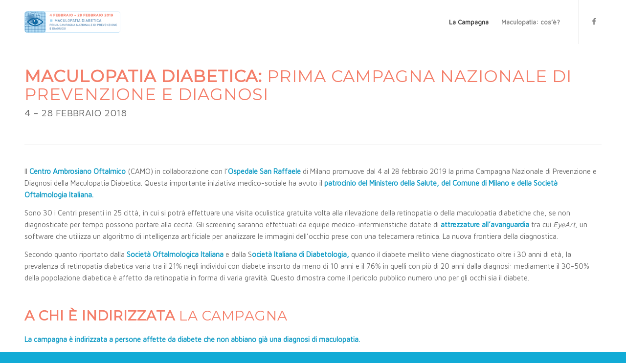

--- FILE ---
content_type: text/html; charset=UTF-8
request_url: http://www.maculopatie.com/campagna
body_size: 14603
content:
<!DOCTYPE html>
<html lang="it-IT" class="html_stretched responsive av-preloader-disabled  html_header_top html_logo_left html_main_nav_header html_menu_right html_slim html_header_sticky html_header_shrinking_disabled html_mobile_menu_phone html_header_searchicon_disabled html_content_align_center html_header_unstick_top_disabled html_header_stretch_disabled html_minimal_header html_av-overlay-side html_av-overlay-side-classic html_av-submenu-noclone html_entry_id_411 av-cookies-no-cookie-consent av-no-preview av-default-lightbox html_text_menu_active av-mobile-menu-switch-default">
<head>
<meta charset="UTF-8" />


<!-- mobile setting -->
<meta name="viewport" content="width=device-width, initial-scale=1">

<!-- Scripts/CSS and wp_head hook -->
<meta name='robots' content='index, follow, max-image-preview:large, max-snippet:-1, max-video-preview:-1' />

	<!-- This site is optimized with the Yoast SEO plugin v21.1 - https://yoast.com/wordpress/plugins/seo/ -->
	<title>La Campagna - Maculopatie.com</title>
	<meta name="description" content="La maculopatia è una malattia che interessa la macula, cioè la parte più importante della retina. In quest&#039;area, infatti, risiedono gran parte delle cellule visive (i fotorecettori), responsabili dell&#039;aspetto più prezioso della vista." />
	<link rel="canonical" href="https://www.maculopatie.com/campagna" />
	<meta property="og:locale" content="it_IT" />
	<meta property="og:type" content="article" />
	<meta property="og:title" content="Maculopatia: cos&#039;è?" />
	<meta property="og:description" content="Scopri i diversi tipi di maculopatia, i sintomi e gli strumenti per diagnosticarla" />
	<meta property="og:url" content="https://www.maculopatie.com/campagna" />
	<meta property="og:site_name" content="Maculopatie.com" />
	<meta property="article:modified_time" content="2019-02-05T09:52:50+00:00" />
	<meta property="og:image" content="https://www.maculopatie.com/wp-content/uploads/2019/01/FB-shared-maculopatia-diabetica.jpg" />
	<meta property="og:image:width" content="1200" />
	<meta property="og:image:height" content="628" />
	<meta property="og:image:type" content="image/jpeg" />
	<meta name="twitter:card" content="summary_large_image" />
	<script type="application/ld+json" class="yoast-schema-graph">{"@context":"https://schema.org","@graph":[{"@type":"WebPage","@id":"https://www.maculopatie.com/campagna","url":"https://www.maculopatie.com/campagna","name":"La Campagna - Maculopatie.com","isPartOf":{"@id":"http://www.maculopatie.com/#website"},"primaryImageOfPage":{"@id":"https://www.maculopatie.com/campagna#primaryimage"},"image":{"@id":"https://www.maculopatie.com/campagna#primaryimage"},"thumbnailUrl":"http://www.maculopatie.com/wp-content/uploads/2019/01/FB-shared-maculopatia-diabetica.jpg","datePublished":"2018-01-19T13:34:06+00:00","dateModified":"2019-02-05T09:52:50+00:00","description":"La maculopatia è una malattia che interessa la macula, cioè la parte più importante della retina. In quest'area, infatti, risiedono gran parte delle cellule visive (i fotorecettori), responsabili dell'aspetto più prezioso della vista.","breadcrumb":{"@id":"https://www.maculopatie.com/campagna#breadcrumb"},"inLanguage":"it-IT","potentialAction":[{"@type":"ReadAction","target":["https://www.maculopatie.com/campagna"]}]},{"@type":"ImageObject","inLanguage":"it-IT","@id":"https://www.maculopatie.com/campagna#primaryimage","url":"http://www.maculopatie.com/wp-content/uploads/2019/01/FB-shared-maculopatia-diabetica.jpg","contentUrl":"http://www.maculopatie.com/wp-content/uploads/2019/01/FB-shared-maculopatia-diabetica.jpg","width":1200,"height":628},{"@type":"BreadcrumbList","@id":"https://www.maculopatie.com/campagna#breadcrumb","itemListElement":[{"@type":"ListItem","position":1,"name":"Home","item":"http://www.maculopatie.com/"},{"@type":"ListItem","position":2,"name":"La Campagna"}]},{"@type":"WebSite","@id":"http://www.maculopatie.com/#website","url":"http://www.maculopatie.com/","name":"Maculopatie.com","description":"Campagna Nazionale di Prevenzione e Diagnosi della Maculopatia Diabetica","potentialAction":[{"@type":"SearchAction","target":{"@type":"EntryPoint","urlTemplate":"http://www.maculopatie.com/?s={search_term_string}"},"query-input":"required name=search_term_string"}],"inLanguage":"it-IT"}]}</script>
	<!-- / Yoast SEO plugin. -->


<link rel='dns-prefetch' href='//www.maculopatie.com' />
<link rel='dns-prefetch' href='//secure.gravatar.com' />
<link rel='dns-prefetch' href='//stats.wp.com' />
<link rel='dns-prefetch' href='//v0.wordpress.com' />
<link rel="alternate" type="application/rss+xml" title="Maculopatie.com &raquo; Feed" href="http://www.maculopatie.com/feed" />
<link rel="alternate" type="application/rss+xml" title="Maculopatie.com &raquo; Feed dei commenti" href="http://www.maculopatie.com/comments/feed" />

<!-- google webfont font replacement -->

			<script type='text/javascript'>

				(function() {

					/*	check if webfonts are disabled by user setting via cookie - or user must opt in.	*/
					var html = document.getElementsByTagName('html')[0];
					var cookie_check = html.className.indexOf('av-cookies-needs-opt-in') >= 0 || html.className.indexOf('av-cookies-can-opt-out') >= 0;
					var allow_continue = true;
					var silent_accept_cookie = html.className.indexOf('av-cookies-user-silent-accept') >= 0;

					if( cookie_check && ! silent_accept_cookie )
					{
						if( ! document.cookie.match(/aviaCookieConsent/) || html.className.indexOf('av-cookies-session-refused') >= 0 )
						{
							allow_continue = false;
						}
						else
						{
							if( ! document.cookie.match(/aviaPrivacyRefuseCookiesHideBar/) )
							{
								allow_continue = false;
							}
							else if( ! document.cookie.match(/aviaPrivacyEssentialCookiesEnabled/) )
							{
								allow_continue = false;
							}
							else if( document.cookie.match(/aviaPrivacyGoogleWebfontsDisabled/) )
							{
								allow_continue = false;
							}
						}
					}

					if( allow_continue )
					{
						var f = document.createElement('link');

						f.type 	= 'text/css';
						f.rel 	= 'stylesheet';
						f.href 	= 'https://fonts.googleapis.com/css?family=Montserrat%7CMaven+Pro&display=auto';
						f.id 	= 'avia-google-webfont';

						document.getElementsByTagName('head')[0].appendChild(f);
					}
				})();

			</script>
			<script type="text/javascript">
window._wpemojiSettings = {"baseUrl":"https:\/\/s.w.org\/images\/core\/emoji\/14.0.0\/72x72\/","ext":".png","svgUrl":"https:\/\/s.w.org\/images\/core\/emoji\/14.0.0\/svg\/","svgExt":".svg","source":{"concatemoji":"http:\/\/www.maculopatie.com\/wp-includes\/js\/wp-emoji-release.min.js?ver=6.1.9"}};
/*! This file is auto-generated */
!function(e,a,t){var n,r,o,i=a.createElement("canvas"),p=i.getContext&&i.getContext("2d");function s(e,t){var a=String.fromCharCode,e=(p.clearRect(0,0,i.width,i.height),p.fillText(a.apply(this,e),0,0),i.toDataURL());return p.clearRect(0,0,i.width,i.height),p.fillText(a.apply(this,t),0,0),e===i.toDataURL()}function c(e){var t=a.createElement("script");t.src=e,t.defer=t.type="text/javascript",a.getElementsByTagName("head")[0].appendChild(t)}for(o=Array("flag","emoji"),t.supports={everything:!0,everythingExceptFlag:!0},r=0;r<o.length;r++)t.supports[o[r]]=function(e){if(p&&p.fillText)switch(p.textBaseline="top",p.font="600 32px Arial",e){case"flag":return s([127987,65039,8205,9895,65039],[127987,65039,8203,9895,65039])?!1:!s([55356,56826,55356,56819],[55356,56826,8203,55356,56819])&&!s([55356,57332,56128,56423,56128,56418,56128,56421,56128,56430,56128,56423,56128,56447],[55356,57332,8203,56128,56423,8203,56128,56418,8203,56128,56421,8203,56128,56430,8203,56128,56423,8203,56128,56447]);case"emoji":return!s([129777,127995,8205,129778,127999],[129777,127995,8203,129778,127999])}return!1}(o[r]),t.supports.everything=t.supports.everything&&t.supports[o[r]],"flag"!==o[r]&&(t.supports.everythingExceptFlag=t.supports.everythingExceptFlag&&t.supports[o[r]]);t.supports.everythingExceptFlag=t.supports.everythingExceptFlag&&!t.supports.flag,t.DOMReady=!1,t.readyCallback=function(){t.DOMReady=!0},t.supports.everything||(n=function(){t.readyCallback()},a.addEventListener?(a.addEventListener("DOMContentLoaded",n,!1),e.addEventListener("load",n,!1)):(e.attachEvent("onload",n),a.attachEvent("onreadystatechange",function(){"complete"===a.readyState&&t.readyCallback()})),(e=t.source||{}).concatemoji?c(e.concatemoji):e.wpemoji&&e.twemoji&&(c(e.twemoji),c(e.wpemoji)))}(window,document,window._wpemojiSettings);
</script>
<style type="text/css">
img.wp-smiley,
img.emoji {
	display: inline !important;
	border: none !important;
	box-shadow: none !important;
	height: 1em !important;
	width: 1em !important;
	margin: 0 0.07em !important;
	vertical-align: -0.1em !important;
	background: none !important;
	padding: 0 !important;
}
</style>
	<link rel='stylesheet' id='wp-block-library-css' href='http://www.maculopatie.com/wp-includes/css/dist/block-library/style.min.css?ver=6.1.9' type='text/css' media='all' />
<style id='wp-block-library-inline-css' type='text/css'>
.has-text-align-justify{text-align:justify;}
</style>
<link rel='stylesheet' id='jetpack-videopress-video-block-view-css' href='http://www.maculopatie.com/wp-content/plugins/jetpack/jetpack_vendor/automattic/jetpack-videopress/build/block-editor/blocks/video/view.css?minify=false&#038;ver=34ae973733627b74a14e' type='text/css' media='all' />
<style id='global-styles-inline-css' type='text/css'>
body{--wp--preset--color--black: #000000;--wp--preset--color--cyan-bluish-gray: #abb8c3;--wp--preset--color--white: #ffffff;--wp--preset--color--pale-pink: #f78da7;--wp--preset--color--vivid-red: #cf2e2e;--wp--preset--color--luminous-vivid-orange: #ff6900;--wp--preset--color--luminous-vivid-amber: #fcb900;--wp--preset--color--light-green-cyan: #7bdcb5;--wp--preset--color--vivid-green-cyan: #00d084;--wp--preset--color--pale-cyan-blue: #8ed1fc;--wp--preset--color--vivid-cyan-blue: #0693e3;--wp--preset--color--vivid-purple: #9b51e0;--wp--preset--color--metallic-red: #b02b2c;--wp--preset--color--maximum-yellow-red: #edae44;--wp--preset--color--yellow-sun: #eeee22;--wp--preset--color--palm-leaf: #83a846;--wp--preset--color--aero: #7bb0e7;--wp--preset--color--old-lavender: #745f7e;--wp--preset--color--steel-teal: #5f8789;--wp--preset--color--raspberry-pink: #d65799;--wp--preset--color--medium-turquoise: #4ecac2;--wp--preset--gradient--vivid-cyan-blue-to-vivid-purple: linear-gradient(135deg,rgba(6,147,227,1) 0%,rgb(155,81,224) 100%);--wp--preset--gradient--light-green-cyan-to-vivid-green-cyan: linear-gradient(135deg,rgb(122,220,180) 0%,rgb(0,208,130) 100%);--wp--preset--gradient--luminous-vivid-amber-to-luminous-vivid-orange: linear-gradient(135deg,rgba(252,185,0,1) 0%,rgba(255,105,0,1) 100%);--wp--preset--gradient--luminous-vivid-orange-to-vivid-red: linear-gradient(135deg,rgba(255,105,0,1) 0%,rgb(207,46,46) 100%);--wp--preset--gradient--very-light-gray-to-cyan-bluish-gray: linear-gradient(135deg,rgb(238,238,238) 0%,rgb(169,184,195) 100%);--wp--preset--gradient--cool-to-warm-spectrum: linear-gradient(135deg,rgb(74,234,220) 0%,rgb(151,120,209) 20%,rgb(207,42,186) 40%,rgb(238,44,130) 60%,rgb(251,105,98) 80%,rgb(254,248,76) 100%);--wp--preset--gradient--blush-light-purple: linear-gradient(135deg,rgb(255,206,236) 0%,rgb(152,150,240) 100%);--wp--preset--gradient--blush-bordeaux: linear-gradient(135deg,rgb(254,205,165) 0%,rgb(254,45,45) 50%,rgb(107,0,62) 100%);--wp--preset--gradient--luminous-dusk: linear-gradient(135deg,rgb(255,203,112) 0%,rgb(199,81,192) 50%,rgb(65,88,208) 100%);--wp--preset--gradient--pale-ocean: linear-gradient(135deg,rgb(255,245,203) 0%,rgb(182,227,212) 50%,rgb(51,167,181) 100%);--wp--preset--gradient--electric-grass: linear-gradient(135deg,rgb(202,248,128) 0%,rgb(113,206,126) 100%);--wp--preset--gradient--midnight: linear-gradient(135deg,rgb(2,3,129) 0%,rgb(40,116,252) 100%);--wp--preset--duotone--dark-grayscale: url('#wp-duotone-dark-grayscale');--wp--preset--duotone--grayscale: url('#wp-duotone-grayscale');--wp--preset--duotone--purple-yellow: url('#wp-duotone-purple-yellow');--wp--preset--duotone--blue-red: url('#wp-duotone-blue-red');--wp--preset--duotone--midnight: url('#wp-duotone-midnight');--wp--preset--duotone--magenta-yellow: url('#wp-duotone-magenta-yellow');--wp--preset--duotone--purple-green: url('#wp-duotone-purple-green');--wp--preset--duotone--blue-orange: url('#wp-duotone-blue-orange');--wp--preset--font-size--small: 1rem;--wp--preset--font-size--medium: 1.125rem;--wp--preset--font-size--large: 1.75rem;--wp--preset--font-size--x-large: clamp(1.75rem, 3vw, 2.25rem);--wp--preset--spacing--20: 0.44rem;--wp--preset--spacing--30: 0.67rem;--wp--preset--spacing--40: 1rem;--wp--preset--spacing--50: 1.5rem;--wp--preset--spacing--60: 2.25rem;--wp--preset--spacing--70: 3.38rem;--wp--preset--spacing--80: 5.06rem;}body { margin: 0;--wp--style--global--content-size: 800px;--wp--style--global--wide-size: 1130px; }.wp-site-blocks > .alignleft { float: left; margin-right: 2em; }.wp-site-blocks > .alignright { float: right; margin-left: 2em; }.wp-site-blocks > .aligncenter { justify-content: center; margin-left: auto; margin-right: auto; }:where(.is-layout-flex){gap: 0.5em;}body .is-layout-flow > .alignleft{float: left;margin-inline-start: 0;margin-inline-end: 2em;}body .is-layout-flow > .alignright{float: right;margin-inline-start: 2em;margin-inline-end: 0;}body .is-layout-flow > .aligncenter{margin-left: auto !important;margin-right: auto !important;}body .is-layout-constrained > .alignleft{float: left;margin-inline-start: 0;margin-inline-end: 2em;}body .is-layout-constrained > .alignright{float: right;margin-inline-start: 2em;margin-inline-end: 0;}body .is-layout-constrained > .aligncenter{margin-left: auto !important;margin-right: auto !important;}body .is-layout-constrained > :where(:not(.alignleft):not(.alignright):not(.alignfull)){max-width: var(--wp--style--global--content-size);margin-left: auto !important;margin-right: auto !important;}body .is-layout-constrained > .alignwide{max-width: var(--wp--style--global--wide-size);}body .is-layout-flex{display: flex;}body .is-layout-flex{flex-wrap: wrap;align-items: center;}body .is-layout-flex > *{margin: 0;}body{padding-top: 0px;padding-right: 0px;padding-bottom: 0px;padding-left: 0px;}a:where(:not(.wp-element-button)){text-decoration: underline;}.wp-element-button, .wp-block-button__link{background-color: #32373c;border-width: 0;color: #fff;font-family: inherit;font-size: inherit;line-height: inherit;padding: calc(0.667em + 2px) calc(1.333em + 2px);text-decoration: none;}.has-black-color{color: var(--wp--preset--color--black) !important;}.has-cyan-bluish-gray-color{color: var(--wp--preset--color--cyan-bluish-gray) !important;}.has-white-color{color: var(--wp--preset--color--white) !important;}.has-pale-pink-color{color: var(--wp--preset--color--pale-pink) !important;}.has-vivid-red-color{color: var(--wp--preset--color--vivid-red) !important;}.has-luminous-vivid-orange-color{color: var(--wp--preset--color--luminous-vivid-orange) !important;}.has-luminous-vivid-amber-color{color: var(--wp--preset--color--luminous-vivid-amber) !important;}.has-light-green-cyan-color{color: var(--wp--preset--color--light-green-cyan) !important;}.has-vivid-green-cyan-color{color: var(--wp--preset--color--vivid-green-cyan) !important;}.has-pale-cyan-blue-color{color: var(--wp--preset--color--pale-cyan-blue) !important;}.has-vivid-cyan-blue-color{color: var(--wp--preset--color--vivid-cyan-blue) !important;}.has-vivid-purple-color{color: var(--wp--preset--color--vivid-purple) !important;}.has-metallic-red-color{color: var(--wp--preset--color--metallic-red) !important;}.has-maximum-yellow-red-color{color: var(--wp--preset--color--maximum-yellow-red) !important;}.has-yellow-sun-color{color: var(--wp--preset--color--yellow-sun) !important;}.has-palm-leaf-color{color: var(--wp--preset--color--palm-leaf) !important;}.has-aero-color{color: var(--wp--preset--color--aero) !important;}.has-old-lavender-color{color: var(--wp--preset--color--old-lavender) !important;}.has-steel-teal-color{color: var(--wp--preset--color--steel-teal) !important;}.has-raspberry-pink-color{color: var(--wp--preset--color--raspberry-pink) !important;}.has-medium-turquoise-color{color: var(--wp--preset--color--medium-turquoise) !important;}.has-black-background-color{background-color: var(--wp--preset--color--black) !important;}.has-cyan-bluish-gray-background-color{background-color: var(--wp--preset--color--cyan-bluish-gray) !important;}.has-white-background-color{background-color: var(--wp--preset--color--white) !important;}.has-pale-pink-background-color{background-color: var(--wp--preset--color--pale-pink) !important;}.has-vivid-red-background-color{background-color: var(--wp--preset--color--vivid-red) !important;}.has-luminous-vivid-orange-background-color{background-color: var(--wp--preset--color--luminous-vivid-orange) !important;}.has-luminous-vivid-amber-background-color{background-color: var(--wp--preset--color--luminous-vivid-amber) !important;}.has-light-green-cyan-background-color{background-color: var(--wp--preset--color--light-green-cyan) !important;}.has-vivid-green-cyan-background-color{background-color: var(--wp--preset--color--vivid-green-cyan) !important;}.has-pale-cyan-blue-background-color{background-color: var(--wp--preset--color--pale-cyan-blue) !important;}.has-vivid-cyan-blue-background-color{background-color: var(--wp--preset--color--vivid-cyan-blue) !important;}.has-vivid-purple-background-color{background-color: var(--wp--preset--color--vivid-purple) !important;}.has-metallic-red-background-color{background-color: var(--wp--preset--color--metallic-red) !important;}.has-maximum-yellow-red-background-color{background-color: var(--wp--preset--color--maximum-yellow-red) !important;}.has-yellow-sun-background-color{background-color: var(--wp--preset--color--yellow-sun) !important;}.has-palm-leaf-background-color{background-color: var(--wp--preset--color--palm-leaf) !important;}.has-aero-background-color{background-color: var(--wp--preset--color--aero) !important;}.has-old-lavender-background-color{background-color: var(--wp--preset--color--old-lavender) !important;}.has-steel-teal-background-color{background-color: var(--wp--preset--color--steel-teal) !important;}.has-raspberry-pink-background-color{background-color: var(--wp--preset--color--raspberry-pink) !important;}.has-medium-turquoise-background-color{background-color: var(--wp--preset--color--medium-turquoise) !important;}.has-black-border-color{border-color: var(--wp--preset--color--black) !important;}.has-cyan-bluish-gray-border-color{border-color: var(--wp--preset--color--cyan-bluish-gray) !important;}.has-white-border-color{border-color: var(--wp--preset--color--white) !important;}.has-pale-pink-border-color{border-color: var(--wp--preset--color--pale-pink) !important;}.has-vivid-red-border-color{border-color: var(--wp--preset--color--vivid-red) !important;}.has-luminous-vivid-orange-border-color{border-color: var(--wp--preset--color--luminous-vivid-orange) !important;}.has-luminous-vivid-amber-border-color{border-color: var(--wp--preset--color--luminous-vivid-amber) !important;}.has-light-green-cyan-border-color{border-color: var(--wp--preset--color--light-green-cyan) !important;}.has-vivid-green-cyan-border-color{border-color: var(--wp--preset--color--vivid-green-cyan) !important;}.has-pale-cyan-blue-border-color{border-color: var(--wp--preset--color--pale-cyan-blue) !important;}.has-vivid-cyan-blue-border-color{border-color: var(--wp--preset--color--vivid-cyan-blue) !important;}.has-vivid-purple-border-color{border-color: var(--wp--preset--color--vivid-purple) !important;}.has-metallic-red-border-color{border-color: var(--wp--preset--color--metallic-red) !important;}.has-maximum-yellow-red-border-color{border-color: var(--wp--preset--color--maximum-yellow-red) !important;}.has-yellow-sun-border-color{border-color: var(--wp--preset--color--yellow-sun) !important;}.has-palm-leaf-border-color{border-color: var(--wp--preset--color--palm-leaf) !important;}.has-aero-border-color{border-color: var(--wp--preset--color--aero) !important;}.has-old-lavender-border-color{border-color: var(--wp--preset--color--old-lavender) !important;}.has-steel-teal-border-color{border-color: var(--wp--preset--color--steel-teal) !important;}.has-raspberry-pink-border-color{border-color: var(--wp--preset--color--raspberry-pink) !important;}.has-medium-turquoise-border-color{border-color: var(--wp--preset--color--medium-turquoise) !important;}.has-vivid-cyan-blue-to-vivid-purple-gradient-background{background: var(--wp--preset--gradient--vivid-cyan-blue-to-vivid-purple) !important;}.has-light-green-cyan-to-vivid-green-cyan-gradient-background{background: var(--wp--preset--gradient--light-green-cyan-to-vivid-green-cyan) !important;}.has-luminous-vivid-amber-to-luminous-vivid-orange-gradient-background{background: var(--wp--preset--gradient--luminous-vivid-amber-to-luminous-vivid-orange) !important;}.has-luminous-vivid-orange-to-vivid-red-gradient-background{background: var(--wp--preset--gradient--luminous-vivid-orange-to-vivid-red) !important;}.has-very-light-gray-to-cyan-bluish-gray-gradient-background{background: var(--wp--preset--gradient--very-light-gray-to-cyan-bluish-gray) !important;}.has-cool-to-warm-spectrum-gradient-background{background: var(--wp--preset--gradient--cool-to-warm-spectrum) !important;}.has-blush-light-purple-gradient-background{background: var(--wp--preset--gradient--blush-light-purple) !important;}.has-blush-bordeaux-gradient-background{background: var(--wp--preset--gradient--blush-bordeaux) !important;}.has-luminous-dusk-gradient-background{background: var(--wp--preset--gradient--luminous-dusk) !important;}.has-pale-ocean-gradient-background{background: var(--wp--preset--gradient--pale-ocean) !important;}.has-electric-grass-gradient-background{background: var(--wp--preset--gradient--electric-grass) !important;}.has-midnight-gradient-background{background: var(--wp--preset--gradient--midnight) !important;}.has-small-font-size{font-size: var(--wp--preset--font-size--small) !important;}.has-medium-font-size{font-size: var(--wp--preset--font-size--medium) !important;}.has-large-font-size{font-size: var(--wp--preset--font-size--large) !important;}.has-x-large-font-size{font-size: var(--wp--preset--font-size--x-large) !important;}
.wp-block-navigation a:where(:not(.wp-element-button)){color: inherit;}
:where(.wp-block-columns.is-layout-flex){gap: 2em;}
.wp-block-pullquote{font-size: 1.5em;line-height: 1.6;}
</style>
<link rel='stylesheet' id='contact-form-7-css' href='http://www.maculopatie.com/wp-content/plugins/contact-form-7/includes/css/styles.css?ver=5.7.7' type='text/css' media='all' />
<link rel='stylesheet' id='avia-merged-styles-css' href='http://www.maculopatie.com/wp-content/uploads/dynamic_avia/avia-merged-styles-10280c8b033697e1bd4be4575ea5e279---696fad73c8f8f.css' type='text/css' media='all' />
<link rel='stylesheet' id='avia-single-post-411-css' href='http://www.maculopatie.com/wp-content/uploads/dynamic_avia/avia_posts_css/post-411.css?ver=ver-1768926658' type='text/css' media='all' />
<link rel='stylesheet' id='jetpack_css-css' href='http://www.maculopatie.com/wp-content/plugins/jetpack/css/jetpack.css?ver=12.5.1' type='text/css' media='all' />
<script type='text/javascript' src='http://www.maculopatie.com/wp-includes/js/jquery/jquery.min.js?ver=3.6.1' id='jquery-core-js'></script>
<script type='text/javascript' src='http://www.maculopatie.com/wp-content/uploads/dynamic_avia/avia-head-scripts-d73a0d4e3379767a508e1451e323f2e8---696fad73dad1d.js' id='avia-head-scripts-js'></script>
<link rel="https://api.w.org/" href="http://www.maculopatie.com/wp-json/" /><link rel="alternate" type="application/json" href="http://www.maculopatie.com/wp-json/wp/v2/pages/411" /><link rel="EditURI" type="application/rsd+xml" title="RSD" href="http://www.maculopatie.com/xmlrpc.php?rsd" />
<link rel="wlwmanifest" type="application/wlwmanifest+xml" href="http://www.maculopatie.com/wp-includes/wlwmanifest.xml" />
<meta name="generator" content="WordPress 6.1.9" />
<link rel='shortlink' href='https://wp.me/P9zKdF-6D' />
<link rel="alternate" type="application/json+oembed" href="http://www.maculopatie.com/wp-json/oembed/1.0/embed?url=http%3A%2F%2Fwww.maculopatie.com%2Fcampagna" />
<link rel="alternate" type="text/xml+oembed" href="http://www.maculopatie.com/wp-json/oembed/1.0/embed?url=http%3A%2F%2Fwww.maculopatie.com%2Fcampagna&#038;format=xml" />
	<style>img#wpstats{display:none}</style>
		<link rel="profile" href="https://gmpg.org/xfn/11" />
<link rel="alternate" type="application/rss+xml" title="Maculopatie.com RSS2 Feed" href="http://www.maculopatie.com/feed" />
<link rel="pingback" href="http://www.maculopatie.com/xmlrpc.php" />
<!--[if lt IE 9]><script src="http://www.maculopatie.com/wp-content/themes/enfold/js/html5shiv.js"></script><![endif]-->
<link rel="icon" href="http://maculopatie.com/wp-content/uploads/2018/01/LOGO-MACULOPATIA-EXP1-80x80.png" type="image/png">

<!-- To speed up the rendering and to display the site as fast as possible to the user we include some styles and scripts for above the fold content inline -->
<script type="text/javascript">'use strict';var avia_is_mobile=!1;if(/Android|webOS|iPhone|iPad|iPod|BlackBerry|IEMobile|Opera Mini/i.test(navigator.userAgent)&&'ontouchstart' in document.documentElement){avia_is_mobile=!0;document.documentElement.className+=' avia_mobile '}
else{document.documentElement.className+=' avia_desktop '};document.documentElement.className+=' js_active ';(function(){var e=['-webkit-','-moz-','-ms-',''],n='',o=!1,a=!1;for(var t in e){if(e[t]+'transform' in document.documentElement.style){o=!0;n=e[t]+'transform'};if(e[t]+'perspective' in document.documentElement.style){a=!0}};if(o){document.documentElement.className+=' avia_transform '};if(a){document.documentElement.className+=' avia_transform3d '};if(typeof document.getElementsByClassName=='function'&&typeof document.documentElement.getBoundingClientRect=='function'&&avia_is_mobile==!1){if(n&&window.innerHeight>0){setTimeout(function(){var e=0,o={},a=0,t=document.getElementsByClassName('av-parallax'),i=window.pageYOffset||document.documentElement.scrollTop;for(e=0;e<t.length;e++){t[e].style.top='0px';o=t[e].getBoundingClientRect();a=Math.ceil((window.innerHeight+i-o.top)*0.3);t[e].style[n]='translate(0px, '+a+'px)';t[e].style.top='auto';t[e].className+=' enabled-parallax '}},50)}}})();</script><style type="text/css">
		@font-face {font-family: 'entypo-fontello'; font-weight: normal; font-style: normal; font-display: auto;
		src: url('http://www.maculopatie.com/wp-content/themes/enfold/config-templatebuilder/avia-template-builder/assets/fonts/entypo-fontello.woff2') format('woff2'),
		url('http://www.maculopatie.com/wp-content/themes/enfold/config-templatebuilder/avia-template-builder/assets/fonts/entypo-fontello.woff') format('woff'),
		url('http://www.maculopatie.com/wp-content/themes/enfold/config-templatebuilder/avia-template-builder/assets/fonts/entypo-fontello.ttf') format('truetype'),
		url('http://www.maculopatie.com/wp-content/themes/enfold/config-templatebuilder/avia-template-builder/assets/fonts/entypo-fontello.svg#entypo-fontello') format('svg'),
		url('http://www.maculopatie.com/wp-content/themes/enfold/config-templatebuilder/avia-template-builder/assets/fonts/entypo-fontello.eot'),
		url('http://www.maculopatie.com/wp-content/themes/enfold/config-templatebuilder/avia-template-builder/assets/fonts/entypo-fontello.eot?#iefix') format('embedded-opentype');
		} #top .avia-font-entypo-fontello, body .avia-font-entypo-fontello, html body [data-av_iconfont='entypo-fontello']:before{ font-family: 'entypo-fontello'; }
		</style>

<!--
Debugging Info for Theme support: 

Theme: Enfold
Version: 5.7
Installed: enfold
AviaFramework Version: 5.6
AviaBuilder Version: 5.3
aviaElementManager Version: 1.0.1
- - - - - - - - - - -
ChildTheme: Enfold Child
ChildTheme Version: 1.0
ChildTheme Installed: enfold

- - - - - - - - - - -
ML:268435456-PU:136-PLA:12
WP:6.1.9
Compress: CSS:modules only - JS:modules only
Updates: enabled - deprecated Envato API - register Envato Token
PLAu:10
-->
</head>

<body id="top" class="page-template-default page page-id-411 stretched rtl_columns av-curtain-numeric montserrat maven_pro " itemscope="itemscope" itemtype="https://schema.org/WebPage" >

	<svg xmlns="http://www.w3.org/2000/svg" viewBox="0 0 0 0" width="0" height="0" focusable="false" role="none" style="visibility: hidden; position: absolute; left: -9999px; overflow: hidden;" ><defs><filter id="wp-duotone-dark-grayscale"><feColorMatrix color-interpolation-filters="sRGB" type="matrix" values=" .299 .587 .114 0 0 .299 .587 .114 0 0 .299 .587 .114 0 0 .299 .587 .114 0 0 " /><feComponentTransfer color-interpolation-filters="sRGB" ><feFuncR type="table" tableValues="0 0.49803921568627" /><feFuncG type="table" tableValues="0 0.49803921568627" /><feFuncB type="table" tableValues="0 0.49803921568627" /><feFuncA type="table" tableValues="1 1" /></feComponentTransfer><feComposite in2="SourceGraphic" operator="in" /></filter></defs></svg><svg xmlns="http://www.w3.org/2000/svg" viewBox="0 0 0 0" width="0" height="0" focusable="false" role="none" style="visibility: hidden; position: absolute; left: -9999px; overflow: hidden;" ><defs><filter id="wp-duotone-grayscale"><feColorMatrix color-interpolation-filters="sRGB" type="matrix" values=" .299 .587 .114 0 0 .299 .587 .114 0 0 .299 .587 .114 0 0 .299 .587 .114 0 0 " /><feComponentTransfer color-interpolation-filters="sRGB" ><feFuncR type="table" tableValues="0 1" /><feFuncG type="table" tableValues="0 1" /><feFuncB type="table" tableValues="0 1" /><feFuncA type="table" tableValues="1 1" /></feComponentTransfer><feComposite in2="SourceGraphic" operator="in" /></filter></defs></svg><svg xmlns="http://www.w3.org/2000/svg" viewBox="0 0 0 0" width="0" height="0" focusable="false" role="none" style="visibility: hidden; position: absolute; left: -9999px; overflow: hidden;" ><defs><filter id="wp-duotone-purple-yellow"><feColorMatrix color-interpolation-filters="sRGB" type="matrix" values=" .299 .587 .114 0 0 .299 .587 .114 0 0 .299 .587 .114 0 0 .299 .587 .114 0 0 " /><feComponentTransfer color-interpolation-filters="sRGB" ><feFuncR type="table" tableValues="0.54901960784314 0.98823529411765" /><feFuncG type="table" tableValues="0 1" /><feFuncB type="table" tableValues="0.71764705882353 0.25490196078431" /><feFuncA type="table" tableValues="1 1" /></feComponentTransfer><feComposite in2="SourceGraphic" operator="in" /></filter></defs></svg><svg xmlns="http://www.w3.org/2000/svg" viewBox="0 0 0 0" width="0" height="0" focusable="false" role="none" style="visibility: hidden; position: absolute; left: -9999px; overflow: hidden;" ><defs><filter id="wp-duotone-blue-red"><feColorMatrix color-interpolation-filters="sRGB" type="matrix" values=" .299 .587 .114 0 0 .299 .587 .114 0 0 .299 .587 .114 0 0 .299 .587 .114 0 0 " /><feComponentTransfer color-interpolation-filters="sRGB" ><feFuncR type="table" tableValues="0 1" /><feFuncG type="table" tableValues="0 0.27843137254902" /><feFuncB type="table" tableValues="0.5921568627451 0.27843137254902" /><feFuncA type="table" tableValues="1 1" /></feComponentTransfer><feComposite in2="SourceGraphic" operator="in" /></filter></defs></svg><svg xmlns="http://www.w3.org/2000/svg" viewBox="0 0 0 0" width="0" height="0" focusable="false" role="none" style="visibility: hidden; position: absolute; left: -9999px; overflow: hidden;" ><defs><filter id="wp-duotone-midnight"><feColorMatrix color-interpolation-filters="sRGB" type="matrix" values=" .299 .587 .114 0 0 .299 .587 .114 0 0 .299 .587 .114 0 0 .299 .587 .114 0 0 " /><feComponentTransfer color-interpolation-filters="sRGB" ><feFuncR type="table" tableValues="0 0" /><feFuncG type="table" tableValues="0 0.64705882352941" /><feFuncB type="table" tableValues="0 1" /><feFuncA type="table" tableValues="1 1" /></feComponentTransfer><feComposite in2="SourceGraphic" operator="in" /></filter></defs></svg><svg xmlns="http://www.w3.org/2000/svg" viewBox="0 0 0 0" width="0" height="0" focusable="false" role="none" style="visibility: hidden; position: absolute; left: -9999px; overflow: hidden;" ><defs><filter id="wp-duotone-magenta-yellow"><feColorMatrix color-interpolation-filters="sRGB" type="matrix" values=" .299 .587 .114 0 0 .299 .587 .114 0 0 .299 .587 .114 0 0 .299 .587 .114 0 0 " /><feComponentTransfer color-interpolation-filters="sRGB" ><feFuncR type="table" tableValues="0.78039215686275 1" /><feFuncG type="table" tableValues="0 0.94901960784314" /><feFuncB type="table" tableValues="0.35294117647059 0.47058823529412" /><feFuncA type="table" tableValues="1 1" /></feComponentTransfer><feComposite in2="SourceGraphic" operator="in" /></filter></defs></svg><svg xmlns="http://www.w3.org/2000/svg" viewBox="0 0 0 0" width="0" height="0" focusable="false" role="none" style="visibility: hidden; position: absolute; left: -9999px; overflow: hidden;" ><defs><filter id="wp-duotone-purple-green"><feColorMatrix color-interpolation-filters="sRGB" type="matrix" values=" .299 .587 .114 0 0 .299 .587 .114 0 0 .299 .587 .114 0 0 .299 .587 .114 0 0 " /><feComponentTransfer color-interpolation-filters="sRGB" ><feFuncR type="table" tableValues="0.65098039215686 0.40392156862745" /><feFuncG type="table" tableValues="0 1" /><feFuncB type="table" tableValues="0.44705882352941 0.4" /><feFuncA type="table" tableValues="1 1" /></feComponentTransfer><feComposite in2="SourceGraphic" operator="in" /></filter></defs></svg><svg xmlns="http://www.w3.org/2000/svg" viewBox="0 0 0 0" width="0" height="0" focusable="false" role="none" style="visibility: hidden; position: absolute; left: -9999px; overflow: hidden;" ><defs><filter id="wp-duotone-blue-orange"><feColorMatrix color-interpolation-filters="sRGB" type="matrix" values=" .299 .587 .114 0 0 .299 .587 .114 0 0 .299 .587 .114 0 0 .299 .587 .114 0 0 " /><feComponentTransfer color-interpolation-filters="sRGB" ><feFuncR type="table" tableValues="0.098039215686275 1" /><feFuncG type="table" tableValues="0 0.66274509803922" /><feFuncB type="table" tableValues="0.84705882352941 0.41960784313725" /><feFuncA type="table" tableValues="1 1" /></feComponentTransfer><feComposite in2="SourceGraphic" operator="in" /></filter></defs></svg>
	<div id='wrap_all'>

	
<header id='header' class='all_colors header_color light_bg_color  av_header_top av_logo_left av_main_nav_header av_menu_right av_slim av_header_sticky av_header_shrinking_disabled av_header_stretch_disabled av_mobile_menu_phone av_header_searchicon_disabled av_header_unstick_top_disabled av_minimal_header av_bottom_nav_disabled  av_header_border_disabled' data-av_shrink_factor='50' role="banner" itemscope="itemscope" itemtype="https://schema.org/WPHeader" >

		<div  id='header_main' class='container_wrap container_wrap_logo'>

        <div class='container av-logo-container'><div class='inner-container'><span class='logo avia-standard-logo'><a href='http://www.maculopatie.com/' class='' aria-label='Maculopatie.com' ><img src="http://maculopatie.com/wp-content/uploads/2019/01/logo-maculopatie-maculopatia-diabetica.png" height="100" width="300" alt='Maculopatie.com' title='' /></a></span><nav class='main_menu' data-selectname='Seleziona una pagina'  role="navigation" itemscope="itemscope" itemtype="https://schema.org/SiteNavigationElement" ><div class="avia-menu av-main-nav-wrap av_menu_icon_beside"><ul role="menu" class="menu av-main-nav" id="avia-menu"><li role="menuitem" id="menu-item-416" class="menu-item menu-item-type-post_type menu-item-object-page current-menu-item page_item page-item-411 current_page_item menu-item-top-level menu-item-top-level-1"><a href="http://www.maculopatie.com/campagna" itemprop="url" tabindex="0"><span class="avia-bullet"></span><span class="avia-menu-text">La Campagna</span><span class="avia-menu-fx"><span class="avia-arrow-wrap"><span class="avia-arrow"></span></span></span></a></li>
<li role="menuitem" id="menu-item-405" class="menu-item menu-item-type-post_type menu-item-object-page menu-item-top-level menu-item-top-level-2"><a href="http://www.maculopatie.com/maculopatia" itemprop="url" tabindex="0"><span class="avia-bullet"></span><span class="avia-menu-text">Maculopatia: cos&#8217;è?</span><span class="avia-menu-fx"><span class="avia-arrow-wrap"><span class="avia-arrow"></span></span></span></a></li>
<li class="av-burger-menu-main menu-item-avia-special " role="menuitem">
	        			<a href="#" aria-label="Menu" aria-hidden="false">
							<span class="av-hamburger av-hamburger--spin av-js-hamburger">
								<span class="av-hamburger-box">
						          <span class="av-hamburger-inner"></span>
						          <strong>Menu</strong>
								</span>
							</span>
							<span class="avia_hidden_link_text">Menu</span>
						</a>
	        		   </li></ul></div><ul class='noLightbox social_bookmarks icon_count_1'><li class='social_bookmarks_facebook av-social-link-facebook social_icon_1'><a target="_blank" aria-label="Collegamento a Facebook" href='https://www.facebook.com/CampagnaMaculopatie' aria-hidden='false' data-av_icon='' data-av_iconfont='entypo-fontello' title='Facebook' rel="noopener"><span class='avia_hidden_link_text'>Facebook</span></a></li></ul></nav></div> </div> 
		<!-- end container_wrap-->
		</div>
<div class="header_bg"></div>
<!-- end header -->
</header>

	<div id='main' class='all_colors' data-scroll-offset='88'>

	<div   class='main_color container_wrap_first container_wrap fullsize'  ><div class='container av-section-cont-open' ><main  role="main" itemprop="mainContentOfPage"  class='template-page content  av-content-full alpha units'><div class='post-entry post-entry-type-page post-entry-411'><div class='entry-content-wrapper clearfix'><div  class='av-special-heading av-2mit37-441a23cc1a3ac06ef0d1b657b16c1f6b av-special-heading-h1 blockquote modern-quote  avia-builder-el-0  el_before_av_hr  avia-builder-el-first  av-thin-font'><h1 class='av-special-heading-tag'  itemprop="headline"  ><strong>MACULOPATIA DIABETICA:</strong> PRIMA CAMPAGNA NAZIONALE DI PREVENZIONE E DIAGNOSI</h1><div class='av-subheading av-subheading_below'><p>4 &#8211; 28 FEBBRAIO 2018</p>
</div><div class="special-heading-border"><div class="special-heading-inner-border"></div></div></div>
<div  class='hr av-2er3n7-e445dbc253c8c9ebdffeeaf07f9033be hr-default  avia-builder-el-1  el_after_av_heading  el_before_av_textblock '><span class='hr-inner '><span class="hr-inner-style"></span></span></div>
<section  class='av_textblock_section av-29dcc3-82d22c3f9d14d04c1cdfa6847a3fb421 '   itemscope="itemscope" itemtype="https://schema.org/CreativeWork" ><div class='avia_textblock'  itemprop="text" ><p>Il <strong>Centro Ambrosiano Oftalmico</strong> (CAMO) in collaborazione con l’<strong>Ospedale San Raffaele</strong> di Milano promuove dal 4 al 28 febbraio 2019 la prima Campagna Nazionale di Prevenzione e Diagnosi della Maculopatia Diabetica. Questa importante iniziativa medico-sociale ha avuto il <strong>patrocinio del Ministero della Salute, del Comune di Milano e della Società Oftalmologia Italiana.</strong></p>
<p>Sono 30 i Centri presenti in 25 città, in cui si potrà effettuare una visita oculistica gratuita volta alla rilevazione della retinopatia o della maculopatia diabetiche che, se non diagnosticate per tempo possono portare alla cecità. Gli screening saranno effettuati da equipe medico-infermieristiche dotate di <strong>attrezzature all’avanguardia</strong> tra cui <em>EyeArt</em>, un software che utilizza un algoritmo di intelligenza artificiale per analizzare le immagini dell&#8217;occhio prese con una telecamera retinica. La nuova frontiera della diagnostica.</p>
<p>Secondo quanto riportato dalla <strong>Società Oftalmologica Italiana</strong> e dalla S<strong>ocietà Italiana di Diabetologia,</strong> quando il diabete mellito viene diagnosticato oltre i 30 anni di età, la prevalenza di retinopatia diabetica varia tra il 21% negli individui con diabete insorto da meno di 10 anni e il 76% in quelli con più di 20 anni dalla diagnosi: mediamente il 30-50% della popolazione diabetica è affetto da retinopatia in forma di varia gravità. Questo dimostra come il pericolo pubblico numero uno per gli occhi sia il diabete.</p>
</div></section>
<div  class='av-special-heading av-253bkz-01cc457dc3dfc2e152d9ec5cf0653161 av-special-heading-h2 blockquote modern-quote  avia-builder-el-3  el_after_av_textblock  el_before_av_textblock  av-thin-font'><h2 class='av-special-heading-tag'  itemprop="headline"  ><strong>A chi è indirizzata</strong> la campagna</h2><div class="special-heading-border"><div class="special-heading-inner-border"></div></div></div>
<section  class='av_textblock_section av-1wl4fn-a62c5c0779d084e1eebe62ccfca36e5e '   itemscope="itemscope" itemtype="https://schema.org/CreativeWork" ><div class='avia_textblock'  itemprop="text" ><p><strong>La campagna è indirizzata a persone affette da diabete che non abbiano già una diagnosi di maculopatia.</strong></p>
</div></section>
<div  class='av-special-heading av-1sgaer-7b67c001fbe2b2209d2ff1da8b7c0794 av-special-heading-h2 blockquote modern-quote  avia-builder-el-5  el_after_av_textblock  el_before_av_textblock  av-thin-font'><h2 class='av-special-heading-tag'  itemprop="headline"  ><strong>Come funziona</strong> lo screening</h2><div class="special-heading-border"><div class="special-heading-inner-border"></div></div></div>
<section  class='av_textblock_section av-1mrhq3-7e6500db07df0b1230a82dc026498b2b '   itemscope="itemscope" itemtype="https://schema.org/CreativeWork" ><div class='avia_textblock'  itemprop="text" ><p>Generalmente lo screening avrà una durata massima di circa 20 minuti e non causerà alcuno stress al paziente. Durante lo screening per la maculopatia diabetica saranno eseguiti tre diversi esami.</p>
</div></section>
<div  class='avia-icon-list-container av-1gqvvv-803e5bf580e58ce42dbe7fae7a7770cd  avia-builder-el-7  el_after_av_textblock  el_before_av_heading '><ul class='avia-icon-list avia_animate_when_almost_visible avia-icon-list-left av-iconlist-big av-1gqvvv-803e5bf580e58ce42dbe7fae7a7770cd avia-iconlist-animate'>
<li><div class='iconlist_icon av-18n8nn-336462744f75ad1126b782e3d17ae40b avia-font-entypo-fontello'><span class='iconlist-char' aria-hidden='true' data-av_icon='' data-av_iconfont='entypo-fontello'></span></div><article class="article-icon-entry "  itemscope="itemscope" itemtype="https://schema.org/CreativeWork" ><div class="iconlist_content_wrap"><header class="entry-content-header"><h4 class='av_iconlist_title iconlist_title  '  itemprop="headline" >Fundus camera ed intelligenza artificiale</h4></header><div class='iconlist_content '  itemprop="text" ><p>La <em>fundus camera</em> è una sorta di telecamera in grado di riprendere immagini della retina di altissima qualità. Queste immagini vengono subito inviate ad <em>EyeArt</em>, un software avanzatissimo che utilizza <strong>l&#8217;intelligenza artificiale</strong> per analizzare le fotografie della retina. Il software è in grado di rilevare anche i più minimi segnali dell&#8217;insorgere della maculopatia o della retinopatia diabetiche. L&#8217;esame è totalmente non invasivo.</p>
</div></div><footer class="entry-footer"></footer></article><div class="iconlist-timeline"></div></li>
<li><div class='iconlist_icon av-13eo2r-58a844d73d3bec78ebfb79e10407d8c3 avia-font-entypo-fontello'><span class='iconlist-char' aria-hidden='true' data-av_icon='' data-av_iconfont='entypo-fontello'></span></div><article class="article-icon-entry "  itemscope="itemscope" itemtype="https://schema.org/CreativeWork" ><div class="iconlist_content_wrap"><header class="entry-content-header"><h4 class='av_iconlist_title iconlist_title  '  itemprop="headline" >Test di Amsler</h4></header><div class='iconlist_content '  itemprop="text" ><p>Il test d Amsler è utile ad individuare subito la presenza di <strong>metamorfopsia</strong>, cioè una visione distorta e/o deformata delle immagini. Le metarmofopsie sono sintomi tipici della maculopatia. Si tratta di un test assolutamente non invasivo e davvero molto &#8220;facile&#8221;, in quanto consiste nell&#8217;osservare &#8211; prima con un occhio e poi con l&#8217;altro &#8211; una semplice griglia a quadretti.</p>
</div></div><footer class="entry-footer"></footer></article><div class="iconlist-timeline"></div></li>
<li><div class='iconlist_icon av-x2icb-72f163fbd5c772dc56d9a45869e352bd avia-font-entypo-fontello'><span class='iconlist-char' aria-hidden='true' data-av_icon='' data-av_iconfont='entypo-fontello'></span></div><article class="article-icon-entry "  itemscope="itemscope" itemtype="https://schema.org/CreativeWork" ><div class="iconlist_content_wrap"><header class="entry-content-header"><h4 class='av_iconlist_title iconlist_title  '  itemprop="headline" >OCT </h4></header><div class='iconlist_content '  itemprop="text" ><p>La <em>Tomografia ottica a radiazione coerente (OCT)</em> utilizza un raggio di luce e permette di analizzare così vari strati della retina. Questo esame fornisce <strong>moltissime informazioni</strong> sullo stato della retina centrale, e, quindi, riveste un ruolo fondamentale nello studio di numerose patologie della macula. Anche in questo caso l&#8217;esame non è invasivo, in quanto eseguito senza alcun contatto con l’occhio e senza alcuna somministrazione di farmaci.</p>
</div></div><footer class="entry-footer"></footer></article><div class="iconlist-timeline"></div></li>
</ul></div>
<div  class='av-special-heading av-qnvvf-4254d4975c1b2fc60515e47442fa9d46 av-special-heading-h2 blockquote modern-quote  avia-builder-el-8  el_after_av_iconlist  el_before_av_textblock  av-thin-font'><h2 class='av-special-heading-tag'  itemprop="headline"  ><strong>Come partecipare</strong> alla campagna</h2><div class="special-heading-border"><div class="special-heading-inner-border"></div></div></div>
<section  class='av_textblock_section av-imzer-8efde5b582bb9dc9d68b0a54c7b24669 '   itemscope="itemscope" itemtype="https://schema.org/CreativeWork" ><div class='avia_textblock'  itemprop="text" ><p>Per partecipare alla campagna ed usufruire quindi dello screening gratuito, è sufficiente prenotarlo presso la struttura della città più vicina a casa propria. La prenotazione può essere fatta unicamente e direttamente da questo sito, <a href="http://www.maculopatie.com"><strong>www.maculopatie.com</strong></a>.</p>
<p>Le prenotazioni sono aperte da <strong>LUNEDI 4 FEBBRAIO</strong>, fino ad esaurimento delle disponibilità.</p>
</div></section>
<div  class='hr av-fb3tn-cdbc74fdae599a0d890857c2cb890da4 hr-invisible  avia-builder-el-10  el_after_av_textblock  el_before_av_icon_box '><span class='hr-inner '><span class="hr-inner-style"></span></span></div>
<article  class='iconbox iconbox_top av-802or-b60fc480ca2650d6003ff5add4d20b05  avia-builder-el-11  el_after_av_hr  avia-builder-el-last  main_color'  itemscope="itemscope" itemtype="https://schema.org/CreativeWork" ><div class="iconbox_content"><header class="entry-content-header"><a href='http://www.maculopatie.com/' title='PARTECIPA ALLA CAMPAGNA'  class="iconbox_icon heading-color" aria-hidden='true' data-av_icon='' data-av_iconfont='entypo-fontello'></a><h3 class='iconbox_content_title '  itemprop="headline" ><a href='http://www.maculopatie.com/' title='PARTECIPA ALLA CAMPAGNA' >PARTECIPA ALLA CAMPAGNA</a></h3></header><div class='iconbox_content_container '  itemprop="text" ></div></div><footer class="entry-footer"></footer></article>
</div></div></main><!-- close content main element --> <!-- section close by builder template -->		</div><!--end builder template--></div><!-- close default .container_wrap element -->

	
				<footer class='container_wrap socket_color' id='socket'  role="contentinfo" itemscope="itemscope" itemtype="https://schema.org/WPFooter" >
                    <div class='container'>

                        <span class='copyright'>© CAMO SpA | Piazza della Repubblica, 21 - 20124 Milano | Aut.San. 19796 del 30.12.1996 | Dir. San. Dott. Marco Vannucci - P.IVA 06923160151 </span>

                        <ul class='noLightbox social_bookmarks icon_count_1'><li class='social_bookmarks_facebook av-social-link-facebook social_icon_1'><a target="_blank" aria-label="Collegamento a Facebook" href='https://www.facebook.com/CampagnaMaculopatie' aria-hidden='false' data-av_icon='' data-av_iconfont='entypo-fontello' title='Facebook' rel="noopener"><span class='avia_hidden_link_text'>Facebook</span></a></li></ul><nav class='sub_menu_socket'  role="navigation" itemscope="itemscope" itemtype="https://schema.org/SiteNavigationElement" ><div class="avia3-menu"><ul role="menu" class="menu" id="avia3-menu"><li role="menuitem" id="menu-item-124" class="menu-item menu-item-type-post_type menu-item-object-page menu-item-top-level menu-item-top-level-1"><a href="http://www.maculopatie.com/privacy-policy" itemprop="url" tabindex="0"><span class="avia-bullet"></span><span class="avia-menu-text">Privacy Policy</span><span class="avia-menu-fx"><span class="avia-arrow-wrap"><span class="avia-arrow"></span></span></span></a></li>
<li role="menuitem" id="menu-item-868" class="menu-item menu-item-type-post_type menu-item-object-page menu-item-top-level menu-item-top-level-2"><a href="http://www.maculopatie.com/privacy" itemprop="url" tabindex="0"><span class="avia-bullet"></span><span class="avia-menu-text">Privacy screening</span><span class="avia-menu-fx"><span class="avia-arrow-wrap"><span class="avia-arrow"></span></span></span></a></li>
<li role="menuitem" id="menu-item-410" class="menu-item menu-item-type-custom menu-item-object-custom menu-item-top-level menu-item-top-level-3"><a href="mailto:info@maculopatie.com" itemprop="url" tabindex="0"><span class="avia-bullet"></span><span class="avia-menu-text">info@maculopatie.com</span><span class="avia-menu-fx"><span class="avia-arrow-wrap"><span class="avia-arrow"></span></span></span></a></li>
</ul></div></nav>
                    </div>

	            <!-- ####### END SOCKET CONTAINER ####### -->
				</footer>


					<!-- end main -->
		</div>

		<!-- end wrap_all --></div>

<a href='#top' title='Scorrere verso l&rsquo;alto' id='scroll-top-link' aria-hidden='true' data-av_icon='' data-av_iconfont='entypo-fontello' tabindex='-1'><span class="avia_hidden_link_text">Scorrere verso l&rsquo;alto</span></a>

<div id="fb-root"></div>


 <script type='text/javascript'>
 /* <![CDATA[ */  
var avia_framework_globals = avia_framework_globals || {};
    avia_framework_globals.frameworkUrl = 'http://www.maculopatie.com/wp-content/themes/enfold/framework/';
    avia_framework_globals.installedAt = 'http://www.maculopatie.com/wp-content/themes/enfold/';
    avia_framework_globals.ajaxurl = 'http://www.maculopatie.com/wp-admin/admin-ajax.php';
/* ]]> */ 
</script>
 
 <script type='text/javascript' src='http://www.maculopatie.com/wp-includes/js/underscore.min.js?ver=1.13.4' id='underscore-js'></script>
<script type='text/javascript' src='http://www.maculopatie.com/wp-content/plugins/contact-form-7/includes/swv/js/index.js?ver=5.7.7' id='swv-js'></script>
<script type='text/javascript' id='contact-form-7-js-extra'>
/* <![CDATA[ */
var wpcf7 = {"api":{"root":"http:\/\/www.maculopatie.com\/wp-json\/","namespace":"contact-form-7\/v1"}};
/* ]]> */
</script>
<script type='text/javascript' src='http://www.maculopatie.com/wp-content/plugins/contact-form-7/includes/js/index.js?ver=5.7.7' id='contact-form-7-js'></script>
<script defer type='text/javascript' src='https://stats.wp.com/e-202604.js' id='jetpack-stats-js'></script>
<script type='text/javascript' id='jetpack-stats-js-after'>
_stq = window._stq || [];
_stq.push([ "view", {v:'ext',blog:'141506175',post:'411',tz:'1',srv:'www.maculopatie.com',j:'1:12.5.1'} ]);
_stq.push([ "clickTrackerInit", "141506175", "411" ]);
</script>
<script type='text/javascript' src='http://www.maculopatie.com/wp-content/themes/enfold/config-lottie-animations/assets/lottie-player/dotlottie-player.js?ver=5.7' id='avia-dotlottie-script-js'></script>
<script type='text/javascript' src='http://www.maculopatie.com/wp-content/uploads/dynamic_avia/avia-footer-scripts-2750e439f0836b1baed08699b77b2637---696fad7476d76.js' id='avia-footer-scripts-js'></script>
</body>
</html>


--- FILE ---
content_type: text/css
request_url: http://www.maculopatie.com/wp-content/uploads/dynamic_avia/avia_posts_css/post-411.css?ver=ver-1768926658
body_size: 384
content:
#top .av-special-heading.av-2mit37-441a23cc1a3ac06ef0d1b657b16c1f6b{padding-bottom:10px}body .av-special-heading.av-2mit37-441a23cc1a3ac06ef0d1b657b16c1f6b .av-special-heading-tag .heading-char{font-size:25px}.av-special-heading.av-2mit37-441a23cc1a3ac06ef0d1b657b16c1f6b .av-subheading{font-size:20px} #top .av-special-heading.av-253bkz-01cc457dc3dfc2e152d9ec5cf0653161{padding-bottom:10px}body .av-special-heading.av-253bkz-01cc457dc3dfc2e152d9ec5cf0653161 .av-special-heading-tag .heading-char{font-size:25px}.av-special-heading.av-253bkz-01cc457dc3dfc2e152d9ec5cf0653161 .av-subheading{font-size:20px} #top .av-special-heading.av-1sgaer-7b67c001fbe2b2209d2ff1da8b7c0794{padding-bottom:10px}body .av-special-heading.av-1sgaer-7b67c001fbe2b2209d2ff1da8b7c0794 .av-special-heading-tag .heading-char{font-size:25px}.av-special-heading.av-1sgaer-7b67c001fbe2b2209d2ff1da8b7c0794 .av-subheading{font-size:20px} #top .avia-icon-list-container.av-1gqvvv-803e5bf580e58ce42dbe7fae7a7770cd .iconlist_icon{background-color:#109bc5} #top .av-special-heading.av-qnvvf-4254d4975c1b2fc60515e47442fa9d46{padding-bottom:10px}body .av-special-heading.av-qnvvf-4254d4975c1b2fc60515e47442fa9d46 .av-special-heading-tag .heading-char{font-size:25px}.av-special-heading.av-qnvvf-4254d4975c1b2fc60515e47442fa9d46 .av-subheading{font-size:20px} #top .hr.hr-invisible.av-fb3tn-cdbc74fdae599a0d890857c2cb890da4{height:15px}